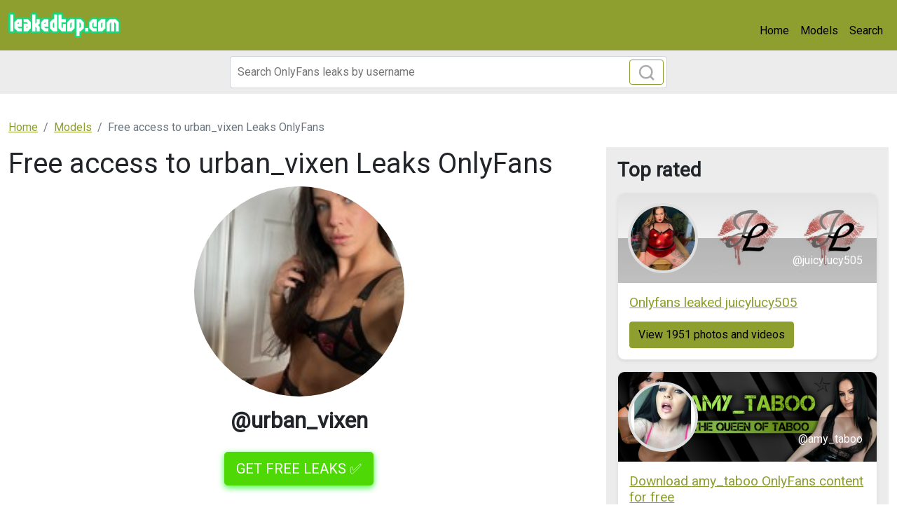

--- FILE ---
content_type: text/html; charset=UTF-8
request_url: https://leakedtop.com/leak/urban-vixen-leaked-content
body_size: 4124
content:
<!DOCTYPE html>
<html>
<head>
    <meta charset="utf-8">
    <meta http-equiv="X-UA-Compatible" content="IE=edge">

    
    <link type="application/opensearchdescription+xml" rel="search" href="/search.osdd"/>

    <script defer src="https://use.fontawesome.com/releases/v5.13.0/js/all.js"></script>
    <script type="text/javascript" src="https://cdn.jsdelivr.net/npm/lozad/dist/lozad.min.js"></script>
    <link href="https://fonts.googleapis.com/css?family=Roboto" rel="stylesheet">
    <link rel="stylesheet" href="/styles/style.css">

        <meta name="theme-color" content="#00aff0">
    <meta name="msapplication-navbutton-color" content="#00aff0">
    <meta name="apple-mobile-web-app-status-bar-style" content="#00aff0">

    <link rel="shortcut icon" href="/favicon.ico" type="image/x-icon">
    <link rel="icon" href="/favicon.ico" type="image/x-icon">

    <title>Free access to urban_vixen Leaks OnlyFans - leakedtop.com</title>
<meta name="description" content="Download urban_vixen leaked content, images and videos. Our site downloads OF urban_vixen videos and images on a daily basis.">
<meta name="viewport" content="width=device-width, minimum-scale=1, initial-scale=1">
<link rel="canonical" href="https://leakedtop.com/leak/urban-vixen-leaked-content">
<meta property="og:type" content="website">
<meta property="og:title" content="Free access to urban_vixen Leaks OnlyFans">
<meta property="og:description" content="Download urban_vixen leaked content, images and videos. Our site downloads OF urban_vixen videos and images on a daily basis.">
<meta property="og:site_name" content="leakedtop.com">
<meta property="og:image" content="https://leakedtop.com/images/urban_vixen/urban_vixen_avatar.png">
<meta property="og:url" content="https://leakedtop.com/leak/urban-vixen-leaked-content">
<link rel="amphtml" href="https://leakedtop.com/amp/leak/urban-vixen-leaked-content">

        </head>
<body>
<nav class="navbar navbar-expand-lg text-dynamic bg-primary">
    <div class="container-fluid">
        <a class="navbar-brand" href="/">
                            <img src="/img/logo.png" alt="leakedtop.com Logo" width="160px">
                    </a>
                <button class="navbar-toggler" type="button" data-bs-toggle="collapse" data-bs-target="#navbarSupportedContent" aria-controls="navbarSupportedContent" aria-expanded="false" aria-label="Toggle navigation">
            <span class="navbar-toggler-icon"></span>
        </button>
        <div class="collapse navbar-collapse" id="navbarSupportedContent">
            <ul class="navbar-nav ms-auto mb-2 mb-lg-0">
                <li class="nav-item">
                    <a class="nav-link active text-dynamic" aria-current="page" href="/">Home</a>
                </li>
                <li class="nav-item">
                    <a class="nav-link text-dynamic" href="/leaks">Models</a>
                </li>
                <li class="nav-item">
                    <a class="nav-link text-dynamic" href="/">Search</a>
                </li>
            </ul>
        </div>
            </div>
</nav>


<div class="col-12" style="background-color: #ececec">
    <div class="justify-content-center">
        <div class="col-12 offset-md-3 col-md-6 offset-lg-3 col-lg-6 mobile-w100 p-1 mb-1">
            <form class="search-form form-inline m-1 d-flex position-relative" method="post" action="/search">
                <input class="form-control search-input" type="search" aria-label="Search" name="query" placeholder="Search OnlyFans leaks by username" required="" value="">
                <button class="btn btn-outline-primary position-absolute" type="submit">
                    <svg class="search-icon" width="23" height="23" viewBox="0 0 23 23" fill="none" xmlns="http://www.w3.org/2000/svg">
                        <circle cx="10.6957" cy="10.6957" r="8.69565" stroke="#AAAAAA" stroke-width="2.5"></circle>
                        <path d="M16.7826 16.7826L22 22" stroke="#AAAAAA" stroke-width="2.5"></path>
                    </svg>
                </button>
            </form>
        </div>
    </div>
</div>

<div class="container py-3">
    <div class="col-xs-12">
            <nav aria-label="breadcrumb">
        <ol class="breadcrumb mb-3 ">
                                                <li class="breadcrumb-item active">
                        <a href="/" class="text-info">
                            <span>Home</span>
                        </a>
                    </li>
                                                                <li class="breadcrumb-item active">
                        <a href="/leaks" class="text-info">
                            <span>Models</span>
                        </a>
                    </li>
                                                                <li class="breadcrumb-item active">
                        <span>Free access to urban_vixen Leaks OnlyFans 

</span>
                    </li>
                                    </ol>
    </nav>
    </div>
    <div class="col-xs-12">
            <div class="row justify-content-center">
    <div class="col-md-8">
        <h1><span>Free access to urban_vixen Leaks OnlyFans 

</span></h1>
        <div class="entry-content">
                            <img style="display:block;margin:0 auto; border-radius: 50%; max-width: 300px;max-height:300px;object-fit:cover;width: 100%;margin-bottom: 40px;"
                     src="https://leakedtop.com/images/urban_vixen/urban_vixen_avatar.png"
                     alt="Download urban_vixen leaks onlyfans leaked">
                        <h2 style="display: block;font-weight: bold;margin-top: -25px;margin-bottom: 10px;text-align: center;">
                @urban_vixen</h2>
            <div class="text-center">
                <a href="https://xnlyfanx.com/?username=urban_vixen&amp;site=leakedtop.com&amp;download=true" class="btn btn-primary btn-lg text-uppercase my-3 "
                   style="color: #fff;background-color: #4ed907;border-color: #4ed907;box-shadow: 0px 3px 10px #37ff3d;font-size: 20px;">GET FREE
                    LEAKS ✅</a>
            </div>
            <div style="text-align: center" class="my-3">
    <a style="text-decoration:none;" href="https://www.addtoany.com/share#url=https%3A%2F%2Fleakedtop.com%2Fleak%2Furban-vixen-leaked-content&amp;title=" target="_blank">
                    <img src="https://static.addtoany.com/buttons/a2a.svg" width="32" height="32" style="background-color:royalblue">
            </a>
    <a style="text-decoration:none;" href="https://www.addtoany.com/add_to/facebook?linkurl=https%3A%2F%2Fleakedtop.com%2Fleak%2Furban-vixen-leaked-content&amp;linkname=" target="_blank">
                    <img src="https://static.addtoany.com/buttons/facebook.svg" width="32" height="32" style="background-color:#1877f2">
            </a>
    <a style="text-decoration:none;" href="https://www.addtoany.com/add_to/twitter?linkurl=https%3A%2F%2Fleakedtop.com%2Fleak%2Furban-vixen-leaked-content&amp;linkname=" target="_blank">
                    <img src="https://static.addtoany.com/buttons/twitter.svg" width="32" height="32" style="background-color:rgb(29, 155, 240)">
            </a>
    <a style="text-decoration:none;" href="https://www.addtoany.com/add_to/pinterest?linkurl=https%3A%2F%2Fleakedtop.com%2Fleak%2Furban-vixen-leaked-content&amp;linkname=" target="_blank">
                    <img src="https://static.addtoany.com/buttons/pinterest.svg" width="32" height="32" style="background-color:rgb(189, 8, 28)">
            </a>
    <a style="text-decoration:none;" href="https://www.addtoany.com/add_to/whatsapp?linkurl=https%3A%2F%2Fleakedtop.com%2Fleak%2Furban-vixen-leaked-content&amp;linkname=" target="_blank">
                    <img src="https://static.addtoany.com/buttons/whatsapp.svg" width="32" height="32" style="background-color:rgb(18, 175, 10)">
            </a>
    <a style="text-decoration:none;" href="https://www.addtoany.com/add_to/telegram?linkurl=https%3A%2F%2Fleakedtop.com%2Fleak%2Furban-vixen-leaked-content&amp;linkname=" target="_blank">
                    <img src="https://static.addtoany.com/buttons/telegram.svg" width="32" height="32" style="background-color:rgb(44, 165, 224)">
            </a>
    <a style="text-decoration:none;" href="https://www.addtoany.com/add_to/reddit?linkurl=https%3A%2F%2Fleakedtop.com%2Fleak%2Furban-vixen-leaked-content&amp;linkname=" target="_blank">
                    <img src="https://static.addtoany.com/buttons/reddit.svg" width="32" height="32" style="background-color:rgb(255, 69, 0)">
            </a>
    <a style="text-decoration:none;" href="https://www.addtoany.com/add_to/blogger?linkurl=https%3A%2F%2Fleakedtop.com%2Fleak%2Furban-vixen-leaked-content&amp;linkname=" target="_blank">
                    <img src="https://static.addtoany.com/buttons/blogger.svg" width="32" height="32" style="background-color:rgb(253, 163, 82)">
            </a>
    <a style="text-decoration:none;" href="https://www.addtoany.com/add_to/tumblr?linkurl=https%3A%2F%2Fleakedtop.com%2Fleak%2Furban-vixen-leaked-content&amp;linkname=" target="_blank">
                    <img src="https://static.addtoany.com/buttons/tumblr.svg" width="32" height="32" style="background-color:rgb(53, 70, 92)">
            </a>
    <a style="text-decoration:none;" href="https://www.addtoany.com/add_to/wordpress?linkurl=https%3A%2F%2Fleakedtop.com%2Fleak%2Furban-vixen-leaked-content&amp;linkname=" target="_blank">
                    <img src="https://static.addtoany.com/buttons/wordpress.svg" width="32" height="32" style="background-color:rgb(70, 70, 70)">
            </a>
    <a style="text-decoration:none;" href="https://www.addtoany.com/add_to/copy_link?linkurl=https%3A%2F%2Fleakedtop.com%2Fleak%2Furban-vixen-leaked-content&amp;linkname=" target="_blank">
                    <img src="https://static.addtoany.com/buttons/link.svg" width="32" height="32" style="background-color:rgb(1, 102, 255)">
            </a>
</div>
            <p>
                urban_vixen OnlyFans leaks. You can download or preview 316 photos
                and 35
                videos. Last hour more than 86657 views urban_vixen leaked
                content. Download urban_vixen leaked content, images and videos. Our site downloads OF urban_vixen videos and images on a daily basis. 

</p>
            <h2>How to download urban_vixen OnlyFans Leaks</h2>
            <p>
                urban_vixen OnlyFans leaked content is available on signle click on the button below. Verify
                that you are
                a human and download urban_vixen leaked 651 photos and 1330 videos for free.
            </p>
            <div class="text-center">
                <a href="https://xnlyfanx.com/?username=urban_vixen&amp;site=leakedtop.com&amp;download=true" class="btn btn-primary btn-lg text-uppercase my-3 "
                   style="color: #fff;background-color: #4ed907;border-color: #4ed907;box-shadow: 0px 3px 10px #37ff3d;font-size: 20px;">GET FREE
                    LEAKS ✅</a>
            </div>

            <h2>urban_vixen latest searches:</h2>
            <ul>
                <li>urban_vixen onlyfans leaked</li>
                <li>Download urban_vixen leaks</li>
                <li>urban_vixen leaked</li>
                <li>urban_vixen nudes onlyfans</li>
                                    <li>urban_vixen OnlyFans Leaked Photos and Videos </li>
                                    <li>Onlyfans leaked urban_vixen </li>
                                    <li>Download urban_vixen OnlyFans content for free </li>
                                    <li>urban_vixen OnlyFans Leaked </li>
                                    <li>urban_vixen (Vixen) OnlyFans Leaked Pictures &amp; Videos </li>
                                    <li>urban_vixen OnlyFans Leaked Photos and Videos </li>
                                    <li>urban_vixen (Vixen) OnlyFans Leaked Pictures and Videos </li>
                                    <li>Download urban_vixen OnlyFans content for free </li>
                                    <li>urban_vixen OnlyFans Leak </li>
                                    <li>Download urban_vixen OnlyFans content for free </li>
                                    <li>urban_vixen (Vixen) OnlyFans Leaked Pictures &amp; Videos </li>
                            </ul>
            <div class="related-posts d-none d-sm-block">
                <h3>Most similar to urban_vixen</h3>
                <div class="row">
                                            <div class="col-12 col-md-6 col-lg-6 mb-3">
                            <div class="of-card shadow-sm" style="background-color: #fff">
    <div class="of-user">
        <a href="/leak/angelbaby-leaks">
            <div class="of-user__cover-wrapper">
                <img src="https://leakedtop.com/images/angelbaby/angelbaby_header.png" alt="Header of angelbaby" class="of-user__cover"></div>
            <div class="of-user__content">
                <div class="of-user__avatar">
                    <span class="g-avatar m-border-line online_status_class m-w150 text-center">
                        <img src="https://leakedtop.com/images/angelbaby/angelbaby_avatar.png" alt="angelbaby (AngelBaby) free OnlyFans Leaks 

 profile picture">
                    </span>
                </div>
                <div class="b-username-row">
                    <div class="b-username m-like-link">
                        <div class="g-user-username">@angelbaby</div>
                    </div>
                </div>
            </div>
        </a>
    </div>
    <div class="of-user__body p-3">
        <a href="/leak/angelbaby-leaks">
            <h2 class="of-card-description mb-3">angelbaby (AngelBaby) free OnlyFans Leaks 

</h2>
            <span class="btn btn-primary">View 81 photos and videos</span>
        </a>
    </div>
</div>

                        </div>
                                            <div class="col-12 col-md-6 col-lg-6 mb-3">
                            <div class="of-card shadow-sm" style="background-color: #fff">
    <div class="of-user">
        <a href="/leak/chentefoxxx-leaked-content">
            <div class="of-user__cover-wrapper">
                <img src="https://leakedtop.com/images/chentefoxxx/chentefoxxx_header.png" alt="Header of chentefoxxx" class="of-user__cover"></div>
            <div class="of-user__content">
                <div class="of-user__avatar">
                    <span class="g-avatar m-border-line online_status_class m-w150 text-center">
                        <img src="https://leakedtop.com/images/chentefoxxx/chentefoxxx_avatar.png" alt="chentefoxxx OnlyFans Leaks 

 profile picture">
                    </span>
                </div>
                <div class="b-username-row">
                    <div class="b-username m-like-link">
                        <div class="g-user-username">@chentefoxxx</div>
                    </div>
                </div>
            </div>
        </a>
    </div>
    <div class="of-user__body p-3">
        <a href="/leak/chentefoxxx-leaked-content">
            <h2 class="of-card-description mb-3">chentefoxxx OnlyFans Leaks 

</h2>
            <span class="btn btn-primary">View 81 photos and videos</span>
        </a>
    </div>
</div>

                        </div>
                                            <div class="col-12 col-md-6 col-lg-6 mb-3">
                            <div class="of-card shadow-sm" style="background-color: #fff">
    <div class="of-user">
        <a href="/leak/micky-free">
            <div class="of-user__cover-wrapper">
                <img src="https://leakedtop.com/images/micky/micky_header.png" alt="Header of micky" class="of-user__cover"></div>
            <div class="of-user__content">
                <div class="of-user__avatar">
                    <span class="g-avatar m-border-line online_status_class m-w150 text-center">
                        <img src="https://leakedtop.com/images/micky/micky_avatar.png" alt="Download micky OnlyFans videos and photos for free 

 profile picture">
                    </span>
                </div>
                <div class="b-username-row">
                    <div class="b-username m-like-link">
                        <div class="g-user-username">@micky</div>
                    </div>
                </div>
            </div>
        </a>
    </div>
    <div class="of-user__body p-3">
        <a href="/leak/micky-free">
            <h2 class="of-card-description mb-3">Download micky OnlyFans videos and photos for free 

</h2>
            <span class="btn btn-primary">View 81 photos and videos</span>
        </a>
    </div>
</div>

                        </div>
                                            <div class="col-12 col-md-6 col-lg-6 mb-3">
                            <div class="of-card shadow-sm" style="background-color: #fff">
    <div class="of-user">
        <a href="/leak/lailad-free">
            <div class="of-user__cover-wrapper">
                <img src="https://leakedtop.com/images/lailad/lailad_header.png" alt="Header of lailad" class="of-user__cover"></div>
            <div class="of-user__content">
                <div class="of-user__avatar">
                    <span class="g-avatar m-border-line online_status_class m-w150 text-center">
                        <img src="https://leakedtop.com/images/lailad/lailad_avatar.png" alt="lailad (D.) OnlyFans Leaked Videos and Pictures 

 profile picture">
                    </span>
                </div>
                <div class="b-username-row">
                    <div class="b-username m-like-link">
                        <div class="g-user-username">@lailad</div>
                    </div>
                </div>
            </div>
        </a>
    </div>
    <div class="of-user__body p-3">
        <a href="/leak/lailad-free">
            <h2 class="of-card-description mb-3">lailad (D.) OnlyFans Leaked Videos and Pictures 

</h2>
            <span class="btn btn-primary">View 81 photos and videos</span>
        </a>
    </div>
</div>

                        </div>
                                            <div class="col-12 col-md-6 col-lg-6 mb-3">
                            <div class="of-card shadow-sm" style="background-color: #fff">
    <div class="of-user">
        <a href="/leak/harley-free-content">
            <div class="of-user__cover-wrapper">
                <img src="https://leakedtop.com/images/harley/harley_header.png" alt="Header of harley" class="of-user__cover"></div>
            <div class="of-user__content">
                <div class="of-user__avatar">
                    <span class="g-avatar m-border-line online_status_class m-w150 text-center">
                        <img src="https://leakedtop.com/images/harley/harley_avatar.png" alt="Harley @harley Leaks OnlyFans 

 profile picture">
                    </span>
                </div>
                <div class="b-username-row">
                    <div class="b-username m-like-link">
                        <div class="g-user-username">@harley</div>
                    </div>
                </div>
            </div>
        </a>
    </div>
    <div class="of-user__body p-3">
        <a href="/leak/harley-free-content">
            <h2 class="of-card-description mb-3">Harley @harley Leaks OnlyFans 

</h2>
            <span class="btn btn-primary">View 81 photos and videos</span>
        </a>
    </div>
</div>

                        </div>
                                            <div class="col-12 col-md-6 col-lg-6 mb-3">
                            <div class="of-card shadow-sm" style="background-color: #fff">
    <div class="of-user">
        <a href="/leak/machado-free">
            <div class="of-user__cover-wrapper">
                <img src="https://leakedtop.com/images/machado/machado_header.png" alt="Header of machado" class="of-user__cover"></div>
            <div class="of-user__content">
                <div class="of-user__avatar">
                    <span class="g-avatar m-border-line online_status_class m-w150 text-center">
                        <img src="https://leakedtop.com/images/machado/machado_avatar.png" alt="machado OnlyFans Leaked Photos and Videos 

 profile picture">
                    </span>
                </div>
                <div class="b-username-row">
                    <div class="b-username m-like-link">
                        <div class="g-user-username">@machado</div>
                    </div>
                </div>
            </div>
        </a>
    </div>
    <div class="of-user__body p-3">
        <a href="/leak/machado-free">
            <h2 class="of-card-description mb-3">machado OnlyFans Leaked Photos and Videos 

</h2>
            <span class="btn btn-primary">View 81 photos and videos</span>
        </a>
    </div>
</div>

                        </div>
                                    </div>
            </div>
        </div>
    </div>
    <div class="col-md-4">
        <div class="p-3" style="background-color: #ececec;">
            <h2 class="fw-bold fs-3 mb-3">Top rated</h2>
                            <div class="col-12 mb-3">
                    <div class="of-card shadow-sm" style="background-color: #fff">
    <div class="of-user">
        <a href="/leak/juicylucy505">
            <div class="of-user__cover-wrapper">
                <img src="https://leakedtop.com/images/juicylucy505/juicylucy505_header.png" alt="Header of juicylucy505" class="of-user__cover"></div>
            <div class="of-user__content">
                <div class="of-user__avatar">
                    <span class="g-avatar m-border-line online_status_class m-w150 text-center">
                        <img src="https://leakedtop.com/images/juicylucy505/juicylucy505_avatar.png" alt="Onlyfans leaked juicylucy505 

 profile picture">
                    </span>
                </div>
                <div class="b-username-row">
                    <div class="b-username m-like-link">
                        <div class="g-user-username">@juicylucy505</div>
                    </div>
                </div>
            </div>
        </a>
    </div>
    <div class="of-user__body p-3">
        <a href="/leak/juicylucy505">
            <h2 class="of-card-description mb-3">Onlyfans leaked juicylucy505 

</h2>
            <span class="btn btn-primary">View 1951 photos and videos</span>
        </a>
    </div>
</div>

                </div>
                            <div class="col-12 mb-3">
                    <div class="of-card shadow-sm" style="background-color: #fff">
    <div class="of-user">
        <a href="/leak/amy-taboo-leaked">
            <div class="of-user__cover-wrapper">
                <img src="https://leakedtop.com/images/amy_taboo/amy_taboo_header.png" alt="Header of amy_taboo" class="of-user__cover"></div>
            <div class="of-user__content">
                <div class="of-user__avatar">
                    <span class="g-avatar m-border-line online_status_class m-w150 text-center">
                        <img src="https://leakedtop.com/images/amy_taboo/amy_taboo_avatar.png" alt="Download amy_taboo OnlyFans content for free 

 profile picture">
                    </span>
                </div>
                <div class="b-username-row">
                    <div class="b-username m-like-link">
                        <div class="g-user-username">@amy_taboo</div>
                    </div>
                </div>
            </div>
        </a>
    </div>
    <div class="of-user__body p-3">
        <a href="/leak/amy-taboo-leaked">
            <h2 class="of-card-description mb-3">Download amy_taboo OnlyFans content for free 

</h2>
            <span class="btn btn-primary">View 2897 photos and videos</span>
        </a>
    </div>
</div>

                </div>
                            <div class="col-12 mb-3">
                    <div class="of-card shadow-sm" style="background-color: #fff">
    <div class="of-user">
        <a href="/leak/raelynnriley-free-photos">
            <div class="of-user__cover-wrapper">
                <img src="https://leakedtop.com/images/raelynnriley/raelynnriley_header.png" alt="Header of raelynnriley" class="of-user__cover"></div>
            <div class="of-user__content">
                <div class="of-user__avatar">
                    <span class="g-avatar m-border-line online_status_class m-w150 text-center">
                        <img src="https://leakedtop.com/images/raelynnriley/raelynnriley_avatar.png" alt="Download raelynnriley OnlyFans content for free 

 profile picture">
                    </span>
                </div>
                <div class="b-username-row">
                    <div class="b-username m-like-link">
                        <div class="g-user-username">@raelynnriley</div>
                    </div>
                </div>
            </div>
        </a>
    </div>
    <div class="of-user__body p-3">
        <a href="/leak/raelynnriley-free-photos">
            <h2 class="of-card-description mb-3">Download raelynnriley OnlyFans content for free 

</h2>
            <span class="btn btn-primary">View 882 photos and videos</span>
        </a>
    </div>
</div>

                </div>
                            <div class="col-12 mb-3">
                    <div class="of-card shadow-sm" style="background-color: #fff">
    <div class="of-user">
        <a href="/leak/angelbaby-leaks">
            <div class="of-user__cover-wrapper">
                <img src="https://leakedtop.com/images/angelbaby/angelbaby_header.png" alt="Header of angelbaby" class="of-user__cover"></div>
            <div class="of-user__content">
                <div class="of-user__avatar">
                    <span class="g-avatar m-border-line online_status_class m-w150 text-center">
                        <img src="https://leakedtop.com/images/angelbaby/angelbaby_avatar.png" alt="angelbaby (AngelBaby) free OnlyFans Leaks 

 profile picture">
                    </span>
                </div>
                <div class="b-username-row">
                    <div class="b-username m-like-link">
                        <div class="g-user-username">@angelbaby</div>
                    </div>
                </div>
            </div>
        </a>
    </div>
    <div class="of-user__body p-3">
        <a href="/leak/angelbaby-leaks">
            <h2 class="of-card-description mb-3">angelbaby (AngelBaby) free OnlyFans Leaks 

</h2>
            <span class="btn btn-primary">View 81 photos and videos</span>
        </a>
    </div>
</div>

                </div>
                            <div class="col-12 mb-3">
                    <div class="of-card shadow-sm" style="background-color: #fff">
    <div class="of-user">
        <a href="/leak/houseofrae-leaked-content">
            <div class="of-user__cover-wrapper">
                <img src="https://leakedtop.com/images/houseofrae/houseofrae_header.png" alt="Header of houseofrae" class="of-user__cover"></div>
            <div class="of-user__content">
                <div class="of-user__avatar">
                    <span class="g-avatar m-border-line online_status_class m-w150 text-center">
                        <img src="https://leakedtop.com/images/houseofrae/houseofrae_avatar.png" alt="Carly Rae houseofrae Leaked OnlyFans 

 profile picture">
                    </span>
                </div>
                <div class="b-username-row">
                    <div class="b-username m-like-link">
                        <div class="g-user-username">@houseofrae</div>
                    </div>
                </div>
            </div>
        </a>
    </div>
    <div class="of-user__body p-3">
        <a href="/leak/houseofrae-leaked-content">
            <h2 class="of-card-description mb-3">Carly Rae houseofrae Leaked OnlyFans 

</h2>
            <span class="btn btn-primary">View 4448 photos and videos</span>
        </a>
    </div>
</div>

                </div>
                            <div class="col-12 mb-3">
                    <div class="of-card shadow-sm" style="background-color: #fff">
    <div class="of-user">
        <a href="/leak/capellacece-free-photos">
            <div class="of-user__cover-wrapper">
                <img src="https://leakedtop.com/images/capellacece/capellacece_header.png" alt="Header of capellacece" class="of-user__cover"></div>
            <div class="of-user__content">
                <div class="of-user__avatar">
                    <span class="g-avatar m-border-line online_status_class m-w150 text-center">
                        <img src="https://leakedtop.com/images/capellacece/capellacece_avatar.png" alt="Onlyfans leaked capellacece 

 profile picture">
                    </span>
                </div>
                <div class="b-username-row">
                    <div class="b-username m-like-link">
                        <div class="g-user-username">@capellacece</div>
                    </div>
                </div>
            </div>
        </a>
    </div>
    <div class="of-user__body p-3">
        <a href="/leak/capellacece-free-photos">
            <h2 class="of-card-description mb-3">Onlyfans leaked capellacece 

</h2>
            <span class="btn btn-primary">View 359 photos and videos</span>
        </a>
    </div>
</div>

                </div>
                    </div>
    </div>
</div>

    </div>
</div>

<div class="container">
    <footer class="d-flex flex-wrap justify-content-between align-items-center py-3 mt-3 border-top">
        <p class="col-md-4 mb-0 text-muted fw-bold">© 2022 leakedtop.com</p>

        <a href="/" class="col-md-4 d-flex align-items-center justify-content-center mb-3 mb-md-0 me-md-auto link-dark text-decoration-none">
                            <img src="/img/logo.png" alt="leakedtop.com" width="120px">
                    </a>

        <ul class="nav col-md-4 justify-content-end">
            <li class="nav-item"><a class="text-muted" href="/sitemap">Sitemap</a></li>
        </ul>
    </footer>
</div>


<script src="https://cdn.jsdelivr.net/npm/bootstrap@5.0.2/dist/js/bootstrap.bundle.min.js" integrity="sha384-MrcW6ZMFYlzcLA8Nl+NtUVF0sA7MsXsP1UyJoMp4YLEuNSfAP+JcXn/tWtIaxVXM" crossorigin="anonymous"></script>
<script src="https://cdnjs.cloudflare.com/ajax/libs/jquery/3.5.1/jquery.min.js"></script>

<script defer data-domain="leakedtop.com" src="https://xnalytixs.com/js/plausible.js"></script>

</body>
</html>
